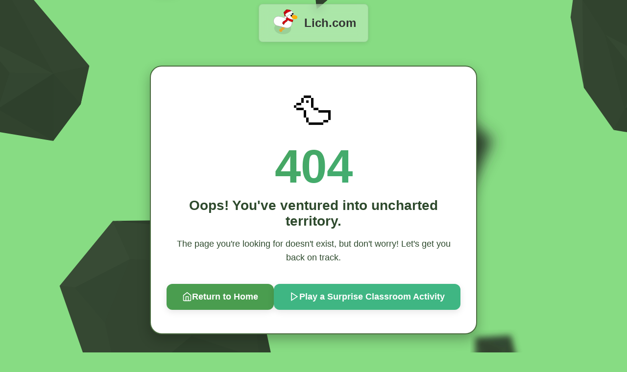

--- FILE ---
content_type: text/html
request_url: http://lich.com/classes/escape/
body_size: 940
content:
<!DOCTYPE html>
<html lang="en">
  <head>
    <!-- gads, defer maybe?-->
    <script
      async
      src="https://pagead2.googlesyndication.com/pagead/js/adsbygoogle.js?client=ca-pub-4155742021724917"
      crossorigin="anonymous"
    ></script>

    <!-- Meta Tags for SEO -->
    <meta charset="UTF-8" data-rh="true" />
    <meta
      name="viewport"
      content="width=device-width, initial-scale=1.0"
      data-rh="true"
    />
    <!-- do not change!!!-->
    <meta
      name="description"
      content="Study hard and learn faster! With Quizlet Clone, you can study for your classes and get better grades! All with a fun and engaging interface!"
      data-rh="true"
    />
    <meta
      name="keywords"
      content="school site studying pratice quizlet"
      data-rh="true"
    />

    <!-- Open Graph Meta Tags for Social Sharing -->
    <meta property="og:title" content="duck" data-rh="true" />
    <meta
      property="og:description"
      content="Study hard and learn faster! With Quizlet Clone, you can study for your classes and get better grades! All with a fun and engaging interface!"
      data-rh="true"
    />
    <meta property="og:image" content="/imgs/og_image.png" data-rh="true" />
    <meta property="og:type" content="website" data-rh="true" />

    <!-- Twitter Card Tags for Sharing -->
    <meta name="twitter:card" content="summary_large_image" data-rh="true" />
    <meta name="twitter:title" content="duck" data-rh="true" />
    <meta
      name="twitter:description"
      content="Study hard and learn faster! With Quizlet Clone, you can study for your classes and get better grades! All with a fun and engaging interface!"
      data-rh="true"
    />
    <meta name="twitter:image" content="/imgs/og_image.png" data-rh="true" />

    <!--* Favicon -->
    <link rel="icon" type="image/x-icon" href="/imgs/duck.webp" id="favicon" />
    <link rel="mask-icon" type="" href="/imgs/duck.webp" color="#111" />

    <title>duck</title>
    <!-- Google tag (gtag.js) -->
    <script
      async
      src="https://www.googletagmanager.com/gtag/js?id=G-9KMPQDZXZM"
    ></script>
    <script>
      window.dataLayer = window.dataLayer || [];
      function gtag() {
        dataLayer.push(arguments);
      }
      gtag("js", new Date());

      gtag("config", "G-9KMPQDZXZM");
    </script>
    <script type="module" crossorigin src="/assets/index-DM7ifwiB.js"></script>
    <link rel="stylesheet" crossorigin href="/assets/index-CLWSCzEd.css">
  </head>
  <body>
    <div id="root"></div>
  </body>
</html>


--- FILE ---
content_type: text/html; charset=utf-8
request_url: https://www.google.com/recaptcha/api2/aframe
body_size: 258
content:
<!DOCTYPE HTML><html><head><meta http-equiv="content-type" content="text/html; charset=UTF-8"></head><body><script nonce="tPL44wQUeKJmFzC_LQeKxQ">/** Anti-fraud and anti-abuse applications only. See google.com/recaptcha */ try{var clients={'sodar':'https://pagead2.googlesyndication.com/pagead/sodar?'};window.addEventListener("message",function(a){try{if(a.source===window.parent){var b=JSON.parse(a.data);var c=clients[b['id']];if(c){var d=document.createElement('img');d.src=c+b['params']+'&rc='+(localStorage.getItem("rc::a")?sessionStorage.getItem("rc::b"):"");window.document.body.appendChild(d);sessionStorage.setItem("rc::e",parseInt(sessionStorage.getItem("rc::e")||0)+1);localStorage.setItem("rc::h",'1768665140459');}}}catch(b){}});window.parent.postMessage("_grecaptcha_ready", "*");}catch(b){}</script></body></html>

--- FILE ---
content_type: text/css; charset=utf-8
request_url: http://lich.com/assets/TopBanner-BPLtdiXd.css
body_size: 458
content:
.top-banner{position:fixed;top:0;left:50%;transform:translate(-50%);background:#ffffff4d;-webkit-backdrop-filter:blur(10px);backdrop-filter:blur(10px);color:#333;display:inline-flex;align-items:center;justify-content:center;padding:.5rem 1.5rem;height:60px;border:1px solid rgba(0,0,0,.1);border-radius:8px;margin-top:.5rem;box-shadow:0 2px 8px #0000001a;z-index:1000}.top-banner-brand{display:flex;align-items:center;cursor:pointer;font-size:1.5em;font-weight:600;text-decoration:none;transition:opacity .2s ease}.top-banner-brand:hover{opacity:.9}.top-banner-brand img{width:3.5rem;margin-right:.5em}.hover-spin{transition:transform .2s ease-in-out}.hover-spin:hover{transform:rotate(360deg)}@media(max-width:768px){.top-banner{height:48px;padding:.25rem 1rem}.top-banner-brand{font-size:1.2em}.top-banner-brand img{width:2.5rem}}


--- FILE ---
content_type: text/css; charset=utf-8
request_url: http://lich.com/assets/404-C8mpA6-L.css
body_size: 999
content:
.not-found-container{min-height:100vh;display:flex;align-items:center;justify-content:center;padding:2rem;position:relative}.not-found-content{text-align:center;position:relative;z-index:1;max-width:600px;background:#fff;border:2px solid var(--border-color, #4a6b3f);border-radius:24px;padding:3rem 2rem;box-shadow:0 10px 25px var(--shadow-sm, rgba(13, 20, 9, .3));animation:fadeInUp .6s ease-out}@keyframes fadeInUp{0%{opacity:0;transform:translateY(30px)}to{opacity:1;transform:translateY(0)}}.not-found-icon{font-size:5rem;margin-bottom:1rem;animation:bounce 2s infinite;display:inline-block}@keyframes bounce{0%,to{transform:translateY(0)}50%{transform:translateY(-20px)}}.not-found-title{font-size:6rem;font-weight:900;margin:0 0 1rem;background:linear-gradient(135deg,var(--accent-green, #4a9d4f) 0%,var(--emerald, #3fb683) 100%);-webkit-background-clip:text;-webkit-text-fill-color:transparent;background-clip:text;line-height:1}.not-found-subtitle{font-size:1.75rem;font-weight:700;color:var(--text-dark, #2e4a2d);margin:0 0 1rem}.not-found-description{font-size:1.125rem;color:var(--text-dark, #2e4a2d);margin:0 0 2.5rem;line-height:1.6}.not-found-buttons{display:flex;flex-wrap:wrap;gap:1rem;justify-content:center}.not-found-btn{display:inline-flex;align-items:center;gap:.5rem;padding:1rem 2rem;font-size:1.125rem;font-weight:600;border:none;border-radius:12px;cursor:pointer;transition:all .3s ease;box-shadow:0 4px 14px #0000001a;position:relative;overflow:hidden}.not-found-btn:before{content:"";position:absolute;top:50%;left:50%;width:0;height:0;border-radius:50%;background:#fff3;transform:translate(-50%,-50%);transition:width .6s,height .6s}.not-found-btn:hover:before{width:300px;height:300px}.not-found-btn svg{position:relative;z-index:1;flex-shrink:0}.not-found-btn span,.not-found-btn:not(:has(span)){position:relative;z-index:1}.btn-primary{background:var(--accent-green, #4a9d4f);color:#fff}.btn-primary:hover{background:var(--accent-green-light, #6fbf73);transform:translateY(-2px);box-shadow:0 6px 20px #4a9d4f66}.btn-primary:active{background:var(--accent-green-dark, #3d7a41);transform:translateY(0)}.btn-secondary{background:var(--emerald, #3fb683);color:#fff}.btn-secondary:hover{background:var(--emerald-light, #5dcea6);transform:translateY(-2px);box-shadow:0 6px 20px #3fb68366}.btn-secondary:active{background:var(--emerald-dark, #2d8f66);transform:translateY(0)}@media(max-width:768px){.not-found-content{padding:2rem 1.5rem}.not-found-icon,.not-found-title{font-size:4rem}.not-found-subtitle{font-size:1.5rem}.not-found-description{font-size:1rem}.not-found-buttons{flex-direction:column}.not-found-btn{width:100%;justify-content:center}}


--- FILE ---
content_type: text/css; charset=utf-8
request_url: http://lich.com/assets/Footer-D4_fyhzB.css
body_size: 1681
content:
.disqus-wrapper{width:90%;margin:0 auto;padding-top:20px}#disqus_thread{width:100%}.ducky-footer{width:100vw;margin-left:calc(-50vw + 50%);margin-top:4rem;margin-bottom:0;position:relative;background:linear-gradient(135deg,#1e293b,#0f172a);padding:0;overflow:hidden}.ducky-footer:before{content:"";position:absolute;top:0;left:0;right:0;height:3px;background:linear-gradient(90deg,#10b981,#3b82f6,#8b5cf6)}.footer-container{width:100%;padding:0;margin-bottom:0}.footer-content{background:transparent;padding:4rem 2.5rem 3rem;display:grid;grid-template-columns:2fr 1fr 1fr 1fr;gap:3rem;margin:0 auto;max-width:1400px;position:relative}.footer-brand-section{padding-right:1.5rem}.brand-header{display:flex;align-items:center;gap:1rem;margin-bottom:1rem}.footer-logo{width:56px!important;height:56px!important;border-radius:14px;transition:all .3s ease;box-shadow:0 4px 16px #10b98133}.footer-logo:hover{transform:translateY(-2px);box-shadow:0 8px 24px #10b9814d}.brand-text{flex:1}.brand-title{font-size:1.625rem;font-weight:700;color:#fff;margin:0;line-height:1.2}.brand-subtitle{font-size:.875rem;color:#94a3b8;margin:.25rem 0 0;font-weight:500}.brand-description{color:#cbd5e1;line-height:1.6;margin-bottom:1.5rem;font-size:.9375rem}.social-links{display:flex;gap:.75rem}.social-btn{width:40px;height:40px;background:#ffffff0d;border:1px solid rgba(255,255,255,.1);border-radius:10px;display:flex;align-items:center;justify-content:center;color:#cbd5e1;text-decoration:none;transition:all .3s ease;position:relative;-webkit-backdrop-filter:blur(10px);backdrop-filter:blur(10px)}.social-btn:hover{background:#10b98126;border-color:#10b9814d;color:#10b981;transform:translateY(-2px)}.social-btn i{font-size:1.125rem;margin:0!important;transition:color .3s ease}.social-btn img{width:18px;height:18px;-o-object-fit:contain;object-fit:contain;filter:brightness(0) invert(.8);transition:filter .3s ease}.social-btn:hover img{filter:brightness(0) invert(1)}.footer-section{min-width:0}.section-title{font-size:.875rem;font-weight:600;color:#fff;margin-bottom:1.25rem;position:relative}.footer-links{list-style:none;padding:0;margin:0;display:flex;flex-direction:column;gap:.625rem}.footer-links li{margin:0}.footer-links a{color:#94a3b8;text-decoration:none;font-size:.9375rem;font-weight:400;transition:all .3s ease;display:flex;align-items:center;gap:.5rem;padding:.25rem 0}.link-icon{font-size:1rem;opacity:.7;transition:all .3s ease}.footer-links a:hover{color:#10b981;padding-left:.25rem}.footer-links a:hover .link-icon{opacity:1}.footer-bottom{background:#0003;padding:1.75rem 2.5rem;margin-bottom:0;border-top:1px solid rgba(255,255,255,.05);-webkit-backdrop-filter:blur(10px);backdrop-filter:blur(10px)}.footer-divider{display:none}.footer-bottom-content{max-width:1400px;margin:0 auto;display:flex;justify-content:space-between;align-items:center;flex-wrap:wrap;gap:1rem}.copyright,.production-credit{color:#64748b;font-size:.875rem;margin:0}.creator-link{color:#10b981;text-decoration:none;font-weight:500;transition:all .3s ease}.creator-link:hover{color:#34d399;text-decoration:underline}.contact-email{color:#cbd5e1;text-decoration:none;font-size:.875rem;font-weight:500;padding:.625rem 1.25rem;background:#10b9811a;border:1px solid rgba(16,185,129,.2);border-radius:8px;transition:all .3s ease}.contact-email:hover{background:#10b98133;border-color:#10b98166;color:#fff;transform:translateY(-1px)}.crystal-decoration{position:absolute;width:200px;height:200px;background:radial-gradient(circle,rgba(16,185,129,.05) 0%,transparent 70%);border-radius:50%;pointer-events:none;filter:blur(40px);animation:pulse 8s ease-in-out infinite}.crystal-1{top:10%;left:5%;animation-delay:0s}.crystal-2{top:50%;right:10%;background:radial-gradient(circle,rgba(59,130,246,.05) 0%,transparent 70%);animation-delay:3s}.crystal-3{bottom:20%;left:50%;background:radial-gradient(circle,rgba(139,92,246,.05) 0%,transparent 70%);animation-delay:6s}@keyframes pulse{0%,to{opacity:.3;transform:scale(1)}50%{opacity:.6;transform:scale(1.2)}}@media(max-width:1024px){.footer-content{grid-template-columns:1fr 1fr;gap:2.5rem}.footer-brand-section{grid-column:1 / 3;padding-right:0}}@media(max-width:768px){.footer-content{grid-template-columns:1fr;gap:2.5rem;padding:3rem 1.5rem 2.5rem}.footer-brand-section{grid-column:1}.brand-header{flex-direction:column;text-align:center}.brand-text{text-align:center}.social-links{justify-content:center}.footer-bottom{padding:1.5rem}.footer-bottom-content{flex-direction:column;text-align:center;gap:1rem}.contact-email{width:100%;max-width:300px;text-align:center}}@media(max-width:480px){.footer-content{padding:2.5rem 1rem 2rem;gap:2rem}.footer-bottom{padding:1.5rem 1rem}.footer-logo{width:48px!important;height:48px!important}.brand-title{font-size:1.375rem}}@media(prefers-reduced-motion:reduce){.footer-logo,.social-btn,.footer-links a,.contact-email,.crystal-decoration{animation:none!important;transition:none!important}.footer-logo:hover,.social-btn:hover,.contact-email:hover{transform:none!important}}.footer-links a:focus-visible,.social-btn:focus-visible,.contact-email:focus-visible{outline:2px solid #10b981;outline-offset:2px;border-radius:4px}


--- FILE ---
content_type: text/javascript; charset=utf-8
request_url: http://lich.com/assets/SEOHelmet-DIn9uTMo.js
body_size: 644
content:
import{a as n,ay as f,az as x,i as y,g as h,j as t,aA as u}from"./index-DM7ifwiB.js";function N({seo:r,regular:l,structuredData:i,canonical:c,noIndex:d=!1}){const m=n(f),s=n(x),e=y()?r||{}:l||{};m&&s&&(e.title=s);const g=(e==null?void 0:e.title)||`${h(!0)}`,p=(e==null?void 0:e.description)||"Study hard and learn faster! With Quizlet Clone, you can study for your classes and get better grades! All with a fun and engaging interface!",w=(e==null?void 0:e.keywords)||"school site studying pratice quizlet",o=(e==null?void 0:e.image)||"/imgs/og_image.png",a=c||(typeof window<"u"?`${window.location.protocol}//${window.location.hostname}${window.location.pathname.toLowerCase()}`:"");return t.jsxs(u,{children:[t.jsx("title",{children:g}),t.jsx("meta",{name:"description",content:p}),t.jsx("meta",{name:"keywords",content:w}),t.jsx("meta",{property:"og:image",content:o}),t.jsx("meta",{name:"twitter:image",content:o}),t.jsx("meta",{name:"robots",content:d?"noindex, nofollow":"index, follow"}),a&&t.jsx("link",{rel:"canonical",href:a}),i&&t.jsx("script",{type:"application/ld+json",children:JSON.stringify(i)})]})}export{N as S};


--- FILE ---
content_type: image/svg+xml
request_url: http://lich.com/imgs/backgrounds/emeralds.svg
body_size: 1774
content:
<svg xmlns="http://www.w3.org/2000/svg" xmlns:xlink="http://www.w3.org/1999/xlink" id="Repeatable_diamond_module" x="0" y="0" enable-background="new 0 0 800 800" version="1.1" viewBox="0 0 800 800" xml:space="preserve">
  <defs/>
  <style>
    .st0{clip-path:url(#Bounding_box_1_)}.st1{fill:#334530}.st2{fill:#2f412d}.st3{fill:#31432e}.st4{fill:#2e402c}.st5{fill:#354832}.st6{fill:#384b35}.st7{fill:#334631}.st8{clip-path:url(#Bounding_box_1_);filter:url(#filter-10)}
  </style>
  <filter id="filter-10" width="128.5%" height="128.5%" x="-14%" y="-14%" filterUnits="objectBoundingBox">
    <feGaussianBlur in="SourceGraphic" stdDeviation="9"/>
  </filter>
  <filter id="AI_GaussianBlur_4">
    <feGaussianBlur stdDeviation="4"/>
  </filter>
  <g id="Diamonds">
    <defs>
      <path id="Bounding_box" d="M0 0h800v800H0z"/>
    </defs>
    <clipPath id="Bounding_box_1_">
      <use overflow="visible" xlink:href="#Bounding_box"/>
    </clipPath>
    <g class="st0">
      <path d="M309 456l-165 2-67 82 43 126 118 50 108-84z" class="st1"/>
      <path d="M144 457l165-2 38 177-109 85 93-84-8-74-39-89z" class="st2"/>
      <path d="M235 509l88 50-39-89z" class="st1"/>
      <path d="M331 633l-87-29-9-95 88 50z" class="st3"/>
      <path d="M189 650l49 67 93-84-87-29z" class="st4"/>
      <path d="M144 632l45 18 49 67-118-51z" class="st2"/>
      <path d="M76 540l20 2 38 45 10 45-24 34z" class="st5"/>
      <path d="M144 457l22 49-70 36-20-2z" class="st6"/>
      <path d="M166 506l69 3 49-39-140-13z" class="st5"/>
      <path d="M96 542l70-36-32 81-37-43" class="st7"/>
      <path d="M166 506l69 3 9 95-55 46-45-18-10-45z" class="st1"/>
    </g>
    <g class="st8">
      <path d="M551 295l78 58-46 96-81 1 73-6 23-37 14-56z" class="st2"/>
      <path d="M575 352l23 55 14-56z" class="st1"/>
      <path d="M575 444l-30-45 30-47 23 55z" class="st3"/>
      <path d="M503 401l-1 49 73-6-30-45z" class="st4"/>
      <path d="M488 377l15 24-1 49-38-66z" class="st2"/>
      <path d="M489 309l9 8 1 35-11 25-24 7z" class="st5"/>
      <path d="M551 295l-8 30-45-8-9-8z" class="st6"/>
      <path d="M543 325l32 27 37-1-61-56z" class="st5"/>
      <path d="M498 317l45 8-44 27-1-34" class="st7"/>
      <path d="M543 325l32 27-30 47-42 2-15-24 11-25z" class="st1"/>
    </g>
    <g class="st8">
      <path d="M175 35l79 4 11 85-53 37 46-37-2-35-15-43z" class="st2"/>
      <path d="M217 62l39 27-15-43z" class="st1"/>
      <path d="M258 124l-40-17-1-45 39 27z" class="st3"/>
      <path d="M191 127l21 34 46-37-40-17z" class="st4"/>
      <path d="M170 118l21 9 21 34-55-28z" class="st2"/>
      <path d="M141 72l9 2 16 22 4 22-13 15z" class="st5"/>
      <path d="M175 35l9 24-34 15-9-2z" class="st6"/>
      <path d="M184 59l33 3 24-16-66-11z" class="st5"/>
      <path d="M150 74l34-15-18 37-16-22" class="st7"/>
      <path d="M184 59l33 3 1 45-27 20-21-9-4-22z" class="st1"/>
    </g>
    <g class="st0">
      <path d="M506 748l-123 34 22 205 138-121-37-118" class="st3"/>
      <path d="M506 747l-123 34 31 45z" class="st7"/>
      <path d="M404 987l10-161-31-45z" class="st4"/>
      <path d="M414 826l86 30 6-109zM404 987l140-121-44-10z" class="st3"/>
      <path d="M500 856l-89 21-7 110z" class="st2"/>
      <path d="M506 747l23 70-26-17z" class="st6"/>
      <path d="M544 866l-44-10 3-56 26 17z" class="st5"/>
      <path d="M414 826l19 26-22 25z" class="st7"/>
      <path d="M500 856l-86-30 19 26z" class="st5"/>
      <path d="M411 877l22-25 67 4z" class="st3"/>
    </g>
    <g clip-path="url(#Bounding_box_1_)" filter="url(#AI_GaussianBlur_4)">
      <path d="M606 606l46-3-5 19z" class="st7"/>
      <path d="M669 676l-22-54 5-19z" class="st4"/>
      <path d="M647 622l-26 21-15-37zM669 676l-62-25 14-8z" class="st3"/>
      <path d="M621 643l33-3 15 36z" class="st2"/>
      <path d="M606 606v27l7-9z" class="st6"/>
      <path d="M607 651l14-8-8-19-7 9z" class="st5"/>
      <path d="M647 622l-4 11 11 7z" class="st7"/>
      <path d="M621 643l26-21-4 11z" class="st5"/>
      <path d="M654 640l-11-7-22 10z" class="st3"/>
    </g>
    <g class="st0">
      <path d="M506-52L383-18l22 204L543 66z" class="st3"/>
      <path d="M506-53L383-19l31 45z" class="st7"/>
      <path d="M404 187l10-161-31-45z" class="st4"/>
      <path d="M414 26l86 30 6-109zM404 187L544 66l-44-10z" class="st3"/>
      <path d="M500 56l-89 21-7 110z" class="st2"/>
      <path d="M506-53l23 70-26-17z" class="st6"/>
      <path d="M544 66l-44-10 3-56 26 17z" class="st5"/>
      <path d="M414 26l19 26-22 25z" class="st7"/>
      <path d="M500 56l-86-30 19 26z" class="st5"/>
      <path d="M411 77l22-25 67 4z" class="st3"/>
    </g>
    <g class="st0">
      <path d="M817 146l-77-29-11 81 17 89 38 52 83 14 35-46 11-48-96-113z" class="st3"/>
      <path d="M868 355l-85-14 14-27 71 41z" class="st3"/>
      <path d="M903 308l-35-39v86z" class="st2"/>
      <path d="M914 259l-46 10 35 39z" class="st3"/>
      <path d="M797 314l71-45v86z" class="st4"/>
      <path d="M914 259l-97-115-17 4 68 121z" class="st1"/>
      <path d="M743 174l57-26 68 121-96-50z" class="st3"/>
      <path d="M745 287l38 54 14-27-25-95-29-45z" class="st1"/>
      <path d="M739 115l-11 82 17 90-2-113z" class="st6"/>
      <path d="M800 148l-57 26-4-59z" class="st1"/>
      <path d="M817 144l-17 4-61-33z" class="st5"/>
      <path d="M868 269l-56-1-15 46z" class="st7"/>
      <path d="M772 219l96 50-56-1z" class="st5"/>
      <path d="M797 314l-25-95 40 49z" class="st3"/>
    </g>
    <g class="st0">
      <path d="M17 145l-78-29-11 81 18 90 37 53 85 14 35-46 10-49-96-114z" class="st3"/>
      <path d="M68 355l-85-14 14-27 71 41z" class="st3"/>
      <path d="M103 308l-35-39v86z" class="st2"/>
      <path d="M114 259l-46 10 35 39z" class="st3"/>
      <path d="M-3 314l71-45v86z" class="st4"/>
      <path d="M114 259L17 144l-17 4 68 121z" class="st1"/>
      <path d="M-57 174l57-26 68 121-96-50z" class="st3"/>
      <path d="M-55 287l38 54 14-27-25-95-29-45z" class="st1"/>
      <path d="M-61 115l-12 82 18 90-2-113z" class="st6"/>
      <path d="M0 148l-57 26-4-59z" class="st1"/>
      <path d="M17 144l-17 4-61-33z" class="st5"/>
      <path d="M68 269l-56-1-15 46z" class="st7"/>
      <path d="M-28 219l96 50-56-1z" class="st5"/>
      <path d="M-3 314l-25-95 40 49z" class="st3"/>
    </g>
  </g>
</svg>


--- FILE ---
content_type: text/javascript; charset=utf-8
request_url: http://lich.com/assets/TopBanner-DO8wYJyA.js
body_size: 262
content:
import{e as t,j as e,g as o}from"./index-DM7ifwiB.js";function r(){const s="/imgs/goose_xmas.png",a=t();return e.jsx("div",{className:"top-banner",children:e.jsxs("div",{className:"top-banner-brand",onClick:n=>{n.preventDefault(),a("/")},children:[e.jsx("img",{src:s,alt:"logo",className:"hover-spin"}),o(!0)]})})}export{r as default};


--- FILE ---
content_type: text/javascript; charset=utf-8
request_url: http://lich.com/assets/useApps-ClCD4p27.js
body_size: 119
content:
import{a as s,ax as p}from"./index-DM7ifwiB.js";function a(){return s(p)||[]}export{a as u};


--- FILE ---
content_type: text/javascript; charset=utf-8
request_url: http://lich.com/assets/Footer-BhKs-hG9.js
body_size: 1721
content:
import{d as o,r as d,j as s,L as e,g as c,i as r}from"./index-DM7ifwiB.js";function x(){const t=new Date().getFullYear(),i=o(),n=i.pathname.includes("/class/");return d.useEffect(()=>{if(!n)return;window.disqus_config=function(){window.location.hostname==="localhost"||window.location.hostname==="127.0.0.1"?(this.page.url="https://duckmath.org"+i.pathname,this.page.identifier="dev-"+i.pathname.replace(/\W+/g,"-")):(this.page.url=window.location.href,this.page.identifier=i.pathname.replace(/\W+/g,"-"))};const l=document;if(l.getElementById("disqus-script"))window.DISQUS&&window.DISQUS.reset({reload:!0,config:window.disqus_config});else{const a=l.createElement("script");a.src="https://duckmath.disqus.com/embed.js",a.id="disqus-script",a.setAttribute("data-timestamp",+new Date),(l.head||l.body).appendChild(a)}return()=>{const a=document.getElementById("disqus_thread");a&&(a.innerHTML="")}},[i.pathname,n]),s.jsxs("footer",{className:"ducky-footer",children:[n&&s.jsx("div",{className:"disqus-wrapper",children:s.jsx("div",{id:"disqus_thread"})}),s.jsxs("div",{className:"footer-container",children:[s.jsxs("div",{className:"footer-content",children:[s.jsxs("div",{className:"footer-section footer-brand-section",children:[s.jsxs("div",{className:"brand-header",children:[s.jsx(e,{to:"/",children:s.jsx("img",{src:"/imgs/duck.webp",alt:"DuckMath",className:"footer-logo"})}),s.jsxs("div",{className:"brand-text",children:[s.jsx(e,{to:"/",children:s.jsx("h1",{className:"brand-title",children:c(!1)})}),s.jsx("p",{className:"brand-subtitle",children:r()?"Free Unblocked Games Online":"Level Up Your Math Skills"})]})]}),s.jsx("p",{className:"brand-description",children:r()?`${c(!0)} hosts 250+ browser games, updates daily, and features leaderboards, coins, a seasonal battlepass, and multiple integrations so you can play from the school chromebook.`:`Master math through fun problems and challenges. Compete, learn,
              and earn rewards while becoming a math champion! 🦆✨`}),s.jsxs("div",{className:"social-links",children:[s.jsx("a",{href:"https://www.tiktok.com/@duckmath",className:"social-btn","aria-label":"TikTok",target:"_blank",rel:"noopener noreferrer",children:s.jsx("img",{src:"/imgs/black_social_icons/tiktok.svg",alt:"TikTok"})}),s.jsx("a",{href:"/join-chad.html",className:"social-btn","aria-label":"The Duck Pond",target:"_blank",children:s.jsx("img",{src:"/imgs/black_social_icons/duckpond.svg",alt:"Duck Pond"})}),s.jsx("a",{href:"https://www.instagram.com/duckmath/reels/",className:"social-btn","aria-label":"The Duck Pond",target:"_blank",children:s.jsx("img",{src:"/imgs/black_social_icons/instagram.svg",alt:"Instagram"})}),s.jsx("a",{href:"https://www.youtube.com/@duckmath-games",className:"social-btn","aria-label":"YouTube",target:"_blank",rel:"noopener noreferrer",children:s.jsx("img",{src:"/imgs/black_social_icons/youtube.svg",alt:"YouTube"})}),s.jsx("a",{href:"https://www.linkedin.com/company/duckmath",className:"social-btn","aria-label":"LinkedIn",target:"_blank",rel:"noopener noreferrer",children:s.jsx("img",{src:"/imgs/black_social_icons/linkedin.svg",alt:"LinkedIn"})})]})]}),s.jsxs("div",{className:"footer-section",children:[s.jsx("h4",{className:"section-title",children:"Pages"}),s.jsxs("ul",{className:"footer-links",children:[s.jsx("li",{children:s.jsxs(e,{to:"/",children:[s.jsx("span",{className:"link-icon",children:"🏠"})," Home"]})}),s.jsx("li",{children:s.jsxs(e,{to:"/about",children:[s.jsx("span",{className:"link-icon",children:"ℹ️"})," About"]})}),s.jsx("li",{children:s.jsxs(e,{to:"/blog",children:[s.jsx("span",{className:"link-icon",children:"📝"})," Blog"]})})]})]}),s.jsxs("div",{className:"footer-section",children:[s.jsx("h4",{className:"section-title",children:"Features"}),s.jsxs("ul",{className:"footer-links",children:[s.jsx("li",{children:s.jsxs(e,{to:"/leaderboard",children:[s.jsx("span",{className:"link-icon",children:"🏆"})," Leaderboard"]})}),s.jsx("li",{children:s.jsxs(e,{to:"/streak",children:[s.jsx("span",{className:"link-icon",children:"🔥"})," Streak"]})}),s.jsx("li",{children:s.jsxs(e,{to:"/profile",children:[s.jsx("span",{className:"link-icon",children:"👤"})," Profile"]})}),s.jsx("li",{children:s.jsxs(e,{to:"/settings",children:[s.jsx("span",{className:"link-icon",children:"⚙️"})," Settings"]})}),s.jsx("li",{children:s.jsxs(e,{to:"/upload",children:[s.jsx("span",{className:"link-icon",children:"📤"})," Upload"]})})]})]}),s.jsxs("div",{className:"footer-section",children:[s.jsx("h4",{className:"section-title",children:"Support"}),s.jsxs("ul",{className:"footer-links",children:[s.jsx("li",{children:s.jsxs("a",{href:"mailto:support@duckmath.org",children:[s.jsx("span",{className:"link-icon",children:"📧"})," Contact Us"]})}),s.jsx("li",{children:s.jsxs("a",{href:"/join-chad.html",target:"_blank",rel:"noopener noreferrer",children:[s.jsx("span",{className:"link-icon",children:"💬"})," The Duck Pond"]})}),s.jsx("li",{children:s.jsxs(e,{to:"/links",children:[s.jsx("span",{className:"link-icon",children:"🔗"})," Links"]})})]})]}),s.jsxs("div",{className:"footer-section",children:[s.jsx("h4",{className:"section-title",children:"Legal"}),s.jsxs("ul",{className:"footer-links",children:[s.jsx("li",{children:s.jsxs(e,{to:"/terms",children:[s.jsx("span",{className:"link-icon",children:"📜"})," Terms of Service"]})}),s.jsx("li",{children:s.jsxs(e,{to:"/privacy",children:[s.jsx("span",{className:"link-icon",children:"🔒"})," Privacy Policy"]})}),s.jsx("li",{children:s.jsxs(e,{to:"/takedown",children:[s.jsx("span",{className:"link-icon",children:"⚖️"})," DMCA Takedown"]})})]})]})]}),s.jsxs("div",{className:"footer-bottom",children:[s.jsx("div",{className:"footer-divider"}),s.jsxs("div",{className:"footer-bottom-content",children:[s.jsxs("p",{className:"copyright",children:["© ",t," ",c(!1),". All rights reserved."]}),s.jsx("p",{className:"production-credit"}),s.jsx("a",{href:"mailto:support@duckmath.org",className:"contact-email",children:"support@duckmath.org"})]})]})]}),s.jsx("div",{className:"crystal-decoration crystal-1"}),s.jsx("div",{className:"crystal-decoration crystal-2"}),s.jsx("div",{className:"crystal-decoration crystal-3"})]})}export{x as default};


--- FILE ---
content_type: text/javascript; charset=utf-8
request_url: http://lich.com/assets/404-CdnyUaZ6.js
body_size: 884
content:
import{j as o,g as s,L as n,p as r,i}from"./index-DM7ifwiB.js";import{S as a}from"./SEOHelmet-DIn9uTMo.js";import{u as d}from"./useApps-ClCD4p27.js";function u(e){return!(e!=null&&e.length)||e.length===0?null:e[Math.floor(Math.random()*e.length)]}function m(){const e=d(),t=u(e);return o.jsxs("div",{className:"not-found-container",children:[o.jsx(a,{seo:{title:"404 - Page Not Found",description:"Oops! This unblocked games page doesn't exist or was removed. Return to our homepage to browse hundreds of other unblocked games!",keywords:"404, page not found, error"},regular:{title:`${s(!0)} - Page Not Found`,description:"Page not found. Return to homepage to browse flashcard sets and continue studying."}}),o.jsxs("div",{className:"not-found-content",children:[o.jsx("div",{className:"not-found-icon",children:"🦆"}),o.jsx("h1",{className:"not-found-title",children:"404"}),o.jsx("h2",{className:"not-found-subtitle",children:"Oops! You've ventured into uncharted territory."}),o.jsx("p",{className:"not-found-description",children:"The page you're looking for doesn't exist, but don't worry! Let's get you back on track."}),o.jsxs("div",{className:"not-found-buttons",children:[o.jsxs(n,{className:"not-found-btn btn-primary",to:"/  ",children:[o.jsxs("svg",{width:"20",height:"20",viewBox:"0 0 24 24",fill:"none",stroke:"currentColor",strokeWidth:"2",children:[o.jsx("path",{d:"M3 9l9-7 9 7v11a2 2 0 0 1-2 2H5a2 2 0 0 1-2-2z"}),o.jsx("polyline",{points:"9 22 9 12 15 12 15 22"})]}),"Return to Home"]}),o.jsxs(n,{className:"not-found-btn btn-secondary",to:t?r(t.title):"/",children:[o.jsx("svg",{width:"20",height:"20",viewBox:"0 0 24 24",fill:"none",stroke:"currentColor",strokeWidth:"2",children:o.jsx("polygon",{points:"5 3 19 12 5 21 5 3"})}),"Play a Surprise ",i()?"Game":"Classroom Activity"]})]})]})]})}export{m as default};


--- FILE ---
content_type: image/svg+xml
request_url: http://lich.com/imgs/black_social_icons/linkedin.svg
body_size: 513
content:
<?xml version="1.0" encoding="iso-8859-1"?>
<!-- Uploaded to: SVG Repo, www.svgrepo.com, Generator: SVG Repo Mixer Tools -->
<svg fill="#000000" height="800px" width="800px" version="1.1" id="Layer_1" xmlns="http://www.w3.org/2000/svg" xmlns:xlink="http://www.w3.org/1999/xlink" 
	 viewBox="0 0 504.4 504.4" xml:space="preserve">
<g>
	<g>
		<path d="M377.6,0.2H126.4C56.8,0.2,0,57,0,126.6v251.6c0,69.2,56.8,126,126.4,126H378c69.6,0,126.4-56.8,126.4-126.4V126.6
			C504,57,447.2,0.2,377.6,0.2z M168,408.2H96v-208h72V408.2z M131.6,168.2c-20.4,0-36.8-16.4-36.8-36.8c0-20.4,16.4-36.8,36.8-36.8
			c20.4,0,36.8,16.4,36.8,36.8C168,151.8,151.6,168.2,131.6,168.2z M408.4,408.2H408h-60V307.4c0-24.4-3.2-55.6-36.4-55.6
			c-34,0-39.6,26.4-39.6,54v102.4h-60v-208h56v28h1.6c8.8-16,29.2-28.4,61.2-28.4c66,0,77.6,38,77.6,94.4V408.2z"/>
	</g>
</g>
</svg>